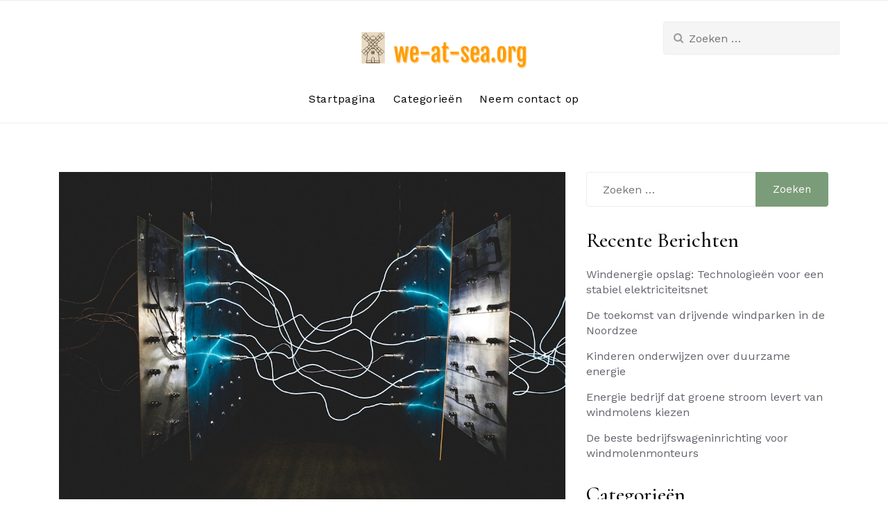

--- FILE ---
content_type: text/html; charset=UTF-8
request_url: https://www.we-at-sea.org/
body_size: 10989
content:
<!doctype html>
<html lang="nl-NL">
<head>
	<meta charset="UTF-8">
	<meta name="viewport" content="width=device-width, initial-scale=1">
	<link rel="profile" href="https://gmpg.org/xfn/11">

	<title>We-at-sea.org &#8211; Wat wil jij weten over windkracht en windenergie?</title>
<meta name='robots' content='max-image-preview:large' />
<link rel='dns-prefetch' href='//fonts.googleapis.com' />
<link rel="alternate" type="application/rss+xml" title="We-at-sea.org &raquo; feed" href="https://www.we-at-sea.org/feed/" />
<link rel="alternate" type="application/rss+xml" title="We-at-sea.org &raquo; reactiesfeed" href="https://www.we-at-sea.org/comments/feed/" />
<script type="text/javascript">
/* <![CDATA[ */
window._wpemojiSettings = {"baseUrl":"https:\/\/s.w.org\/images\/core\/emoji\/15.0.3\/72x72\/","ext":".png","svgUrl":"https:\/\/s.w.org\/images\/core\/emoji\/15.0.3\/svg\/","svgExt":".svg","source":{"concatemoji":"https:\/\/www.we-at-sea.org\/wp-includes\/js\/wp-emoji-release.min.js?ver=6.6.4"}};
/*! This file is auto-generated */
!function(i,n){var o,s,e;function c(e){try{var t={supportTests:e,timestamp:(new Date).valueOf()};sessionStorage.setItem(o,JSON.stringify(t))}catch(e){}}function p(e,t,n){e.clearRect(0,0,e.canvas.width,e.canvas.height),e.fillText(t,0,0);var t=new Uint32Array(e.getImageData(0,0,e.canvas.width,e.canvas.height).data),r=(e.clearRect(0,0,e.canvas.width,e.canvas.height),e.fillText(n,0,0),new Uint32Array(e.getImageData(0,0,e.canvas.width,e.canvas.height).data));return t.every(function(e,t){return e===r[t]})}function u(e,t,n){switch(t){case"flag":return n(e,"\ud83c\udff3\ufe0f\u200d\u26a7\ufe0f","\ud83c\udff3\ufe0f\u200b\u26a7\ufe0f")?!1:!n(e,"\ud83c\uddfa\ud83c\uddf3","\ud83c\uddfa\u200b\ud83c\uddf3")&&!n(e,"\ud83c\udff4\udb40\udc67\udb40\udc62\udb40\udc65\udb40\udc6e\udb40\udc67\udb40\udc7f","\ud83c\udff4\u200b\udb40\udc67\u200b\udb40\udc62\u200b\udb40\udc65\u200b\udb40\udc6e\u200b\udb40\udc67\u200b\udb40\udc7f");case"emoji":return!n(e,"\ud83d\udc26\u200d\u2b1b","\ud83d\udc26\u200b\u2b1b")}return!1}function f(e,t,n){var r="undefined"!=typeof WorkerGlobalScope&&self instanceof WorkerGlobalScope?new OffscreenCanvas(300,150):i.createElement("canvas"),a=r.getContext("2d",{willReadFrequently:!0}),o=(a.textBaseline="top",a.font="600 32px Arial",{});return e.forEach(function(e){o[e]=t(a,e,n)}),o}function t(e){var t=i.createElement("script");t.src=e,t.defer=!0,i.head.appendChild(t)}"undefined"!=typeof Promise&&(o="wpEmojiSettingsSupports",s=["flag","emoji"],n.supports={everything:!0,everythingExceptFlag:!0},e=new Promise(function(e){i.addEventListener("DOMContentLoaded",e,{once:!0})}),new Promise(function(t){var n=function(){try{var e=JSON.parse(sessionStorage.getItem(o));if("object"==typeof e&&"number"==typeof e.timestamp&&(new Date).valueOf()<e.timestamp+604800&&"object"==typeof e.supportTests)return e.supportTests}catch(e){}return null}();if(!n){if("undefined"!=typeof Worker&&"undefined"!=typeof OffscreenCanvas&&"undefined"!=typeof URL&&URL.createObjectURL&&"undefined"!=typeof Blob)try{var e="postMessage("+f.toString()+"("+[JSON.stringify(s),u.toString(),p.toString()].join(",")+"));",r=new Blob([e],{type:"text/javascript"}),a=new Worker(URL.createObjectURL(r),{name:"wpTestEmojiSupports"});return void(a.onmessage=function(e){c(n=e.data),a.terminate(),t(n)})}catch(e){}c(n=f(s,u,p))}t(n)}).then(function(e){for(var t in e)n.supports[t]=e[t],n.supports.everything=n.supports.everything&&n.supports[t],"flag"!==t&&(n.supports.everythingExceptFlag=n.supports.everythingExceptFlag&&n.supports[t]);n.supports.everythingExceptFlag=n.supports.everythingExceptFlag&&!n.supports.flag,n.DOMReady=!1,n.readyCallback=function(){n.DOMReady=!0}}).then(function(){return e}).then(function(){var e;n.supports.everything||(n.readyCallback(),(e=n.source||{}).concatemoji?t(e.concatemoji):e.wpemoji&&e.twemoji&&(t(e.twemoji),t(e.wpemoji)))}))}((window,document),window._wpemojiSettings);
/* ]]> */
</script>
<style id='wp-emoji-styles-inline-css' type='text/css'>

	img.wp-smiley, img.emoji {
		display: inline !important;
		border: none !important;
		box-shadow: none !important;
		height: 1em !important;
		width: 1em !important;
		margin: 0 0.07em !important;
		vertical-align: -0.1em !important;
		background: none !important;
		padding: 0 !important;
	}
</style>
<link rel='stylesheet' id='wp-block-library-css' href='https://www.we-at-sea.org/wp-includes/css/dist/block-library/style.min.css?ver=6.6.4' type='text/css' media='all' />
<style id='classic-theme-styles-inline-css' type='text/css'>
/*! This file is auto-generated */
.wp-block-button__link{color:#fff;background-color:#32373c;border-radius:9999px;box-shadow:none;text-decoration:none;padding:calc(.667em + 2px) calc(1.333em + 2px);font-size:1.125em}.wp-block-file__button{background:#32373c;color:#fff;text-decoration:none}
</style>
<style id='global-styles-inline-css' type='text/css'>
:root{--wp--preset--aspect-ratio--square: 1;--wp--preset--aspect-ratio--4-3: 4/3;--wp--preset--aspect-ratio--3-4: 3/4;--wp--preset--aspect-ratio--3-2: 3/2;--wp--preset--aspect-ratio--2-3: 2/3;--wp--preset--aspect-ratio--16-9: 16/9;--wp--preset--aspect-ratio--9-16: 9/16;--wp--preset--color--black: #000000;--wp--preset--color--cyan-bluish-gray: #abb8c3;--wp--preset--color--white: #ffffff;--wp--preset--color--pale-pink: #f78da7;--wp--preset--color--vivid-red: #cf2e2e;--wp--preset--color--luminous-vivid-orange: #ff6900;--wp--preset--color--luminous-vivid-amber: #fcb900;--wp--preset--color--light-green-cyan: #7bdcb5;--wp--preset--color--vivid-green-cyan: #00d084;--wp--preset--color--pale-cyan-blue: #8ed1fc;--wp--preset--color--vivid-cyan-blue: #0693e3;--wp--preset--color--vivid-purple: #9b51e0;--wp--preset--gradient--vivid-cyan-blue-to-vivid-purple: linear-gradient(135deg,rgba(6,147,227,1) 0%,rgb(155,81,224) 100%);--wp--preset--gradient--light-green-cyan-to-vivid-green-cyan: linear-gradient(135deg,rgb(122,220,180) 0%,rgb(0,208,130) 100%);--wp--preset--gradient--luminous-vivid-amber-to-luminous-vivid-orange: linear-gradient(135deg,rgba(252,185,0,1) 0%,rgba(255,105,0,1) 100%);--wp--preset--gradient--luminous-vivid-orange-to-vivid-red: linear-gradient(135deg,rgba(255,105,0,1) 0%,rgb(207,46,46) 100%);--wp--preset--gradient--very-light-gray-to-cyan-bluish-gray: linear-gradient(135deg,rgb(238,238,238) 0%,rgb(169,184,195) 100%);--wp--preset--gradient--cool-to-warm-spectrum: linear-gradient(135deg,rgb(74,234,220) 0%,rgb(151,120,209) 20%,rgb(207,42,186) 40%,rgb(238,44,130) 60%,rgb(251,105,98) 80%,rgb(254,248,76) 100%);--wp--preset--gradient--blush-light-purple: linear-gradient(135deg,rgb(255,206,236) 0%,rgb(152,150,240) 100%);--wp--preset--gradient--blush-bordeaux: linear-gradient(135deg,rgb(254,205,165) 0%,rgb(254,45,45) 50%,rgb(107,0,62) 100%);--wp--preset--gradient--luminous-dusk: linear-gradient(135deg,rgb(255,203,112) 0%,rgb(199,81,192) 50%,rgb(65,88,208) 100%);--wp--preset--gradient--pale-ocean: linear-gradient(135deg,rgb(255,245,203) 0%,rgb(182,227,212) 50%,rgb(51,167,181) 100%);--wp--preset--gradient--electric-grass: linear-gradient(135deg,rgb(202,248,128) 0%,rgb(113,206,126) 100%);--wp--preset--gradient--midnight: linear-gradient(135deg,rgb(2,3,129) 0%,rgb(40,116,252) 100%);--wp--preset--font-size--small: 13px;--wp--preset--font-size--medium: 20px;--wp--preset--font-size--large: 36px;--wp--preset--font-size--x-large: 42px;--wp--preset--spacing--20: 0.44rem;--wp--preset--spacing--30: 0.67rem;--wp--preset--spacing--40: 1rem;--wp--preset--spacing--50: 1.5rem;--wp--preset--spacing--60: 2.25rem;--wp--preset--spacing--70: 3.38rem;--wp--preset--spacing--80: 5.06rem;--wp--preset--shadow--natural: 6px 6px 9px rgba(0, 0, 0, 0.2);--wp--preset--shadow--deep: 12px 12px 50px rgba(0, 0, 0, 0.4);--wp--preset--shadow--sharp: 6px 6px 0px rgba(0, 0, 0, 0.2);--wp--preset--shadow--outlined: 6px 6px 0px -3px rgba(255, 255, 255, 1), 6px 6px rgba(0, 0, 0, 1);--wp--preset--shadow--crisp: 6px 6px 0px rgba(0, 0, 0, 1);}:where(.is-layout-flex){gap: 0.5em;}:where(.is-layout-grid){gap: 0.5em;}body .is-layout-flex{display: flex;}.is-layout-flex{flex-wrap: wrap;align-items: center;}.is-layout-flex > :is(*, div){margin: 0;}body .is-layout-grid{display: grid;}.is-layout-grid > :is(*, div){margin: 0;}:where(.wp-block-columns.is-layout-flex){gap: 2em;}:where(.wp-block-columns.is-layout-grid){gap: 2em;}:where(.wp-block-post-template.is-layout-flex){gap: 1.25em;}:where(.wp-block-post-template.is-layout-grid){gap: 1.25em;}.has-black-color{color: var(--wp--preset--color--black) !important;}.has-cyan-bluish-gray-color{color: var(--wp--preset--color--cyan-bluish-gray) !important;}.has-white-color{color: var(--wp--preset--color--white) !important;}.has-pale-pink-color{color: var(--wp--preset--color--pale-pink) !important;}.has-vivid-red-color{color: var(--wp--preset--color--vivid-red) !important;}.has-luminous-vivid-orange-color{color: var(--wp--preset--color--luminous-vivid-orange) !important;}.has-luminous-vivid-amber-color{color: var(--wp--preset--color--luminous-vivid-amber) !important;}.has-light-green-cyan-color{color: var(--wp--preset--color--light-green-cyan) !important;}.has-vivid-green-cyan-color{color: var(--wp--preset--color--vivid-green-cyan) !important;}.has-pale-cyan-blue-color{color: var(--wp--preset--color--pale-cyan-blue) !important;}.has-vivid-cyan-blue-color{color: var(--wp--preset--color--vivid-cyan-blue) !important;}.has-vivid-purple-color{color: var(--wp--preset--color--vivid-purple) !important;}.has-black-background-color{background-color: var(--wp--preset--color--black) !important;}.has-cyan-bluish-gray-background-color{background-color: var(--wp--preset--color--cyan-bluish-gray) !important;}.has-white-background-color{background-color: var(--wp--preset--color--white) !important;}.has-pale-pink-background-color{background-color: var(--wp--preset--color--pale-pink) !important;}.has-vivid-red-background-color{background-color: var(--wp--preset--color--vivid-red) !important;}.has-luminous-vivid-orange-background-color{background-color: var(--wp--preset--color--luminous-vivid-orange) !important;}.has-luminous-vivid-amber-background-color{background-color: var(--wp--preset--color--luminous-vivid-amber) !important;}.has-light-green-cyan-background-color{background-color: var(--wp--preset--color--light-green-cyan) !important;}.has-vivid-green-cyan-background-color{background-color: var(--wp--preset--color--vivid-green-cyan) !important;}.has-pale-cyan-blue-background-color{background-color: var(--wp--preset--color--pale-cyan-blue) !important;}.has-vivid-cyan-blue-background-color{background-color: var(--wp--preset--color--vivid-cyan-blue) !important;}.has-vivid-purple-background-color{background-color: var(--wp--preset--color--vivid-purple) !important;}.has-black-border-color{border-color: var(--wp--preset--color--black) !important;}.has-cyan-bluish-gray-border-color{border-color: var(--wp--preset--color--cyan-bluish-gray) !important;}.has-white-border-color{border-color: var(--wp--preset--color--white) !important;}.has-pale-pink-border-color{border-color: var(--wp--preset--color--pale-pink) !important;}.has-vivid-red-border-color{border-color: var(--wp--preset--color--vivid-red) !important;}.has-luminous-vivid-orange-border-color{border-color: var(--wp--preset--color--luminous-vivid-orange) !important;}.has-luminous-vivid-amber-border-color{border-color: var(--wp--preset--color--luminous-vivid-amber) !important;}.has-light-green-cyan-border-color{border-color: var(--wp--preset--color--light-green-cyan) !important;}.has-vivid-green-cyan-border-color{border-color: var(--wp--preset--color--vivid-green-cyan) !important;}.has-pale-cyan-blue-border-color{border-color: var(--wp--preset--color--pale-cyan-blue) !important;}.has-vivid-cyan-blue-border-color{border-color: var(--wp--preset--color--vivid-cyan-blue) !important;}.has-vivid-purple-border-color{border-color: var(--wp--preset--color--vivid-purple) !important;}.has-vivid-cyan-blue-to-vivid-purple-gradient-background{background: var(--wp--preset--gradient--vivid-cyan-blue-to-vivid-purple) !important;}.has-light-green-cyan-to-vivid-green-cyan-gradient-background{background: var(--wp--preset--gradient--light-green-cyan-to-vivid-green-cyan) !important;}.has-luminous-vivid-amber-to-luminous-vivid-orange-gradient-background{background: var(--wp--preset--gradient--luminous-vivid-amber-to-luminous-vivid-orange) !important;}.has-luminous-vivid-orange-to-vivid-red-gradient-background{background: var(--wp--preset--gradient--luminous-vivid-orange-to-vivid-red) !important;}.has-very-light-gray-to-cyan-bluish-gray-gradient-background{background: var(--wp--preset--gradient--very-light-gray-to-cyan-bluish-gray) !important;}.has-cool-to-warm-spectrum-gradient-background{background: var(--wp--preset--gradient--cool-to-warm-spectrum) !important;}.has-blush-light-purple-gradient-background{background: var(--wp--preset--gradient--blush-light-purple) !important;}.has-blush-bordeaux-gradient-background{background: var(--wp--preset--gradient--blush-bordeaux) !important;}.has-luminous-dusk-gradient-background{background: var(--wp--preset--gradient--luminous-dusk) !important;}.has-pale-ocean-gradient-background{background: var(--wp--preset--gradient--pale-ocean) !important;}.has-electric-grass-gradient-background{background: var(--wp--preset--gradient--electric-grass) !important;}.has-midnight-gradient-background{background: var(--wp--preset--gradient--midnight) !important;}.has-small-font-size{font-size: var(--wp--preset--font-size--small) !important;}.has-medium-font-size{font-size: var(--wp--preset--font-size--medium) !important;}.has-large-font-size{font-size: var(--wp--preset--font-size--large) !important;}.has-x-large-font-size{font-size: var(--wp--preset--font-size--x-large) !important;}
:where(.wp-block-post-template.is-layout-flex){gap: 1.25em;}:where(.wp-block-post-template.is-layout-grid){gap: 1.25em;}
:where(.wp-block-columns.is-layout-flex){gap: 2em;}:where(.wp-block-columns.is-layout-grid){gap: 2em;}
:root :where(.wp-block-pullquote){font-size: 1.5em;line-height: 1.6;}
</style>
<link rel='stylesheet' id='contact-form-7-css' href='https://www.we-at-sea.org/wp-content/plugins/contact-form-7/includes/css/styles.css?ver=5.1.6' type='text/css' media='all' />
<link rel='stylesheet' id='maicha-blog-style-css' href='https://www.we-at-sea.org/wp-content/themes/maicha-blog/style.css?ver=6.6.4' type='text/css' media='all' />
<link rel='stylesheet' id='maicha-blog-fonts-css' href='//fonts.googleapis.com/css?family=Cormorant%3A500%2C600%7CWork+Sans' type='text/css' media='all' />
<link rel='stylesheet' id='bootstrap-css-css' href='https://www.we-at-sea.org/wp-content/themes/maicha-blog/assets/css/bootstrap.min.css?ver=1.0' type='text/css' media='all' />
<link rel='stylesheet' id='font-awesome-css-css' href='https://www.we-at-sea.org/wp-content/themes/maicha-blog/assets/css/font-awesome.css?ver=1.0' type='text/css' media='all' />
<link rel='stylesheet' id='slick-css-css' href='https://www.we-at-sea.org/wp-content/themes/maicha-blog/assets/css/slick.css?ver=1.0' type='text/css' media='all' />
<link rel='stylesheet' id='base-css-css' href='https://www.we-at-sea.org/wp-content/themes/maicha-blog/assets/css/base.css?ver=1.0' type='text/css' media='all' />
<link rel='stylesheet' id='maicha-blog-custom-style-css' href='https://www.we-at-sea.org/wp-content/themes/maicha-blog/assets/css/maicha.css?ver=1.0' type='text/css' media='all' />
<style id='maicha-blog-custom-style-inline-css' type='text/css'>
.top-header:before{background: ;}
        
</style>
<link rel='stylesheet' id='maicha-blog-media-queries-css' href='https://www.we-at-sea.org/wp-content/themes/maicha-blog/assets/css/media-queries.css?ver=1.0' type='text/css' media='all' />
<script type="text/javascript" src="https://www.we-at-sea.org/wp-includes/js/jquery/jquery.min.js?ver=3.7.1" id="jquery-core-js"></script>
<script type="text/javascript" src="https://www.we-at-sea.org/wp-includes/js/jquery/jquery-migrate.min.js?ver=3.4.1" id="jquery-migrate-js"></script>
<link rel="https://api.w.org/" href="https://www.we-at-sea.org/wp-json/" /><link rel="EditURI" type="application/rsd+xml" title="RSD" href="https://www.we-at-sea.org/xmlrpc.php?rsd" />
<meta name="generator" content="WordPress 6.6.4" />
		<style type="text/css">
					.site-title,
			.site-description {
				position: absolute;
				clip: rect(1px, 1px, 1px, 1px);
			}
				</style>
		<link rel="icon" href="https://www.we-at-sea.org/wp-content/uploads/sites/739/2020/12/cropped-logo-32x32.png" sizes="32x32" />
<link rel="icon" href="https://www.we-at-sea.org/wp-content/uploads/sites/739/2020/12/cropped-logo-192x192.png" sizes="192x192" />
<link rel="apple-touch-icon" href="https://www.we-at-sea.org/wp-content/uploads/sites/739/2020/12/cropped-logo-180x180.png" />
<meta name="msapplication-TileImage" content="https://www.we-at-sea.org/wp-content/uploads/sites/739/2020/12/cropped-logo-270x270.png" />
		<style type="text/css" id="wp-custom-css">
			.comments-area, .post-like-count {
        display: none;
}
.entry-content a {
        color: red;
        text-decoration: underline !important;
}
.bot-footer p {
        font-size: 0px;
}
.bot-footer p:after {
        content: 'Copyright - we-at-sea.org';
        font-size: 14px;
}
.wpcf7-form input, .wpcf7-form textarea, .wpcf7-form label {
        width: 100% !important;
}
.wpcf7-submit {
        padding: 10px !important;
        color: white !important;
        background-color: #7b9c79 !important;
        border-color: #7b9c79 !important;
        font-size: 18px !important;
}		</style>
		</head>

<body data-rsssl=1 class="home blog wp-custom-logo hfeed elementor-default elementor-kit-75">
<a class="skip-link screen-reader-text" href="#content">Skip to content</a>

<header class="site-header headers-extended" role="banner">
    <!-- Start of Naviation -->
    <div class="nav-wrapper">
            <nav id="primary-nav" class="navbar navbar-default">
                    <!-- Brand and toggle get grouped for better mobile display -->
                <div class="mobile-top-header" style=" padding-top: ;padding-bottom: " >
                <div class="container">
                    <div class="row">
                        <div class="header-logo">
                            <a href="https://www.we-at-sea.org/" class="custom-logo-link" rel="home" aria-current="page"><img width="300" height="78" src="https://www.we-at-sea.org/wp-content/uploads/sites/739/2020/12/logo.png" class="custom-logo" alt="We-at-sea.org" decoding="async" /></a>                        </div>
                        <div class="navbar-col header-icon">
                            <ul class="nav navbar-nav navbar-left">
                            <div class="top-social-icons">

                                    <ul class="social-icons">
                                                                                <li>
                                            <div class="navbar-header">
                                                <button type="button" class="navbar-toggle collapsed" data-toggle="collapse"
                                                        data-target="#navbar-collapse" aria-expanded="false">
                                                    <span class="sr-only">Toggle navigation</span>
                                                    <span class="icon-bar"></span>
                                                    <span class="icon-bar"></span>
                                                    <span class="icon-bar"></span>
                                                </button>
                                            </div>
                                        </li>
                                    </ul>



                            </div>
                            </ul>
                        </div>
                        </div>
                    </div>
                </div>


                <div class="top-header mobile-hide" style=" padding-top: ;padding-bottom: " >
                    <div class="container">
                        <div class="row">

                            <div class="navbar-col header-icon mobile-hide">
                                <ul class="nav navbar-nav navbar-left">
                                <div class="top-social-icons">

                                    

                                </div>
                                </ul>
                            </div>

                            <div class="header-logo">
                                <a href="https://www.we-at-sea.org/" class="custom-logo-link" rel="home" aria-current="page"><img width="300" height="78" src="https://www.we-at-sea.org/wp-content/uploads/sites/739/2020/12/logo.png" class="custom-logo" alt="We-at-sea.org" decoding="async" /></a>                            </div>

                            <div class="header-search-bar mobile-hide">
                            <form role="search" method="get" class="search-form" action="https://www.we-at-sea.org/">
				<label>
					<span class="screen-reader-text">Zoeken naar:</span>
					<input type="search" class="search-field" placeholder="Zoeken &hellip;" value="" name="s" />
				</label>
				<input type="submit" class="search-submit" value="Zoeken" />
			</form>                            </div>

                        </div>
                    </div>
                </div>


                <!-- Collect the nav links, forms, and other content for toggling -->
                <div class="container">
                    <div class="row">
                        <div class="collapse navbar-collapse" id="navbar-collapse">

                                                     <ul id="menu-main" class="nav navbar-nav navbar-center"><li itemscope="itemscope" itemtype="https://www.schema.org/SiteNavigationElement" id="menu-item-43" class="menu-item menu-item-type-custom menu-item-object-custom menu-item-43 nav-item"><a title="Startpagina" href="https://we-at-sea.org/" class="nav-link">Startpagina</a></li>
<li itemscope="itemscope" itemtype="https://www.schema.org/SiteNavigationElement" id="menu-item-45" class="menu-item menu-item-type-custom menu-item-object-custom menu-item-has-children dropdown menu-item-45 nav-item"><a title="Categorieën" href="#" class="nav-link">Categorieën</a>
<ul role="menu" class=" dropdown-menu">
	<li itemscope="itemscope" itemtype="https://www.schema.org/SiteNavigationElement" id="menu-item-46" class="menu-item menu-item-type-taxonomy menu-item-object-category menu-item-46 nav-item"><a title="De Wind" href="https://www.we-at-sea.org/category/de-wind/" class="dropdown-item">De Wind</a></li>
	<li itemscope="itemscope" itemtype="https://www.schema.org/SiteNavigationElement" id="menu-item-47" class="menu-item menu-item-type-taxonomy menu-item-object-category menu-item-47 nav-item"><a title="Windmolens en windturbines" href="https://www.we-at-sea.org/category/windmolens-en-windturbines/" class="dropdown-item">Windmolens en windturbines</a></li>
</ul>
</li>
<li itemscope="itemscope" itemtype="https://www.schema.org/SiteNavigationElement" id="menu-item-44" class="menu-item menu-item-type-post_type menu-item-object-page menu-item-44 nav-item"><a title="Neem contact op" href="https://www.we-at-sea.org/neem-contact-op/" class="nav-link">Neem contact op</a></li>
</ul>                                                    </div><!-- End navbar-collapse -->
                    </div>
                </div>
            </nav>
            </div>

    <!-- End of Navigation -->
</header>
<!-- End of site header -->

    <div id="content" class="section-content section">
        <div class="container">
            <div class="row">
                <div class="col-md-8">

                    <div id="primary" class="content-area">
                        <main id="main" class="site-main">

                            
<article id="post-89" class="post-89 post type-post status-publish format-standard has-post-thumbnail hentry category-windmolens-en-windturbines">
    <img width="1092" height="728" src="https://www.we-at-sea.org/wp-content/uploads/sites/739/2025/04/resized_wind_energy_storage_ImcUkZ72oUs_3.jpg" class="attachment-post-thumbnail size-post-thumbnail wp-post-image" alt="" decoding="async" fetchpriority="high" />    <div class="post-bg">
        <header class="entry-header">
            <h2 class="entry-title"><a href="https://www.we-at-sea.org/windenergie-opslag-technologieen-voor-een-stabiel-elektriciteitsnet/" rel="bookmark">Windenergie opslag: Technologieën voor een stabiel elektriciteitsnet</a></h2>                <div class="entry-meta">
                    <div class="metabar-wrap">
                    <span class="byline"><i class="fa fa-user" aria-hidden="true"></i>
                        <span class="author vcard">
                            <a href="https://www.we-at-sea.org/author/admin/">sophie</a>
                        </span>
                    </span>
                        <span class="article-full-date">
                        <i class="fa fa-calendar" aria-hidden="true"></i>
                        <a href="https://www.we-at-sea.org/2025/04?day=08">8th april 2025</a>
                    </span>
                        <span class="post-like-count">
                        <i class="fa fa-comments" aria-hidden="true"></i>
                        <a href="https://www.we-at-sea.org/windenergie-opslag-technologieen-voor-een-stabiel-elektriciteitsnet/#respond">
                            0 Comments
                        </a>
                    </span>
                    </div>
                </div><!-- .entry-meta -->
                        </header><!-- .entry-header -->

        <div class="entry-content">
            Windenergie is een onmisbare krachtbron in onze transitie naar een duurzame toekomst. Ik zie het zelf als een van de meest veelbelovende manieren om onze afhankelijkheid van fossiele brandstoffen te verminderen. Maar de wind waait niet altijd even hard, en dat brengt een uitdaging met zich mee: hoe zorgen we voor een constante stroomvoorziening als de bron variabel is? Het antwoord ligt in...        </div><!-- .entry-content -->


        <footer class="entry-footer">
            <span class="cat-links">Posted in <a href="https://www.we-at-sea.org/category/windmolens-en-windturbines/" rel="category tag">Windmolens en windturbines</a></span><span class="comments-link"><a href="https://www.we-at-sea.org/windenergie-opslag-technologieen-voor-een-stabiel-elektriciteitsnet/#respond">Leave a Comment<span class="screen-reader-text"> on Windenergie opslag: Technologieën voor een stabiel elektriciteitsnet</span></a></span>        </footer><!-- .entry-footer -->
    </div>
</article><!-- #post-89 -->

<article id="post-86" class="post-86 post type-post status-publish format-standard has-post-thumbnail hentry category-windmolens-en-windturbines">
    <img width="1092" height="819" src="https://www.we-at-sea.org/wp-content/uploads/sites/739/2025/03/resized_floating_wind_farm_GHOiyov2TSQ_1.jpg" class="attachment-post-thumbnail size-post-thumbnail wp-post-image" alt="" decoding="async" />    <div class="post-bg">
        <header class="entry-header">
            <h2 class="entry-title"><a href="https://www.we-at-sea.org/de-toekomst-van-drijvende-windparken-in-de-noordzee/" rel="bookmark">De toekomst van drijvende windparken in de Noordzee</a></h2>                <div class="entry-meta">
                    <div class="metabar-wrap">
                    <span class="byline"><i class="fa fa-user" aria-hidden="true"></i>
                        <span class="author vcard">
                            <a href="https://www.we-at-sea.org/author/admin/">sophie</a>
                        </span>
                    </span>
                        <span class="article-full-date">
                        <i class="fa fa-calendar" aria-hidden="true"></i>
                        <a href="https://www.we-at-sea.org/2025/03?day=29">29th maart 2025</a>
                    </span>
                        <span class="post-like-count">
                        <i class="fa fa-comments" aria-hidden="true"></i>
                        <a href="https://www.we-at-sea.org/de-toekomst-van-drijvende-windparken-in-de-noordzee/#respond">
                            0 Comments
                        </a>
                    </span>
                    </div>
                </div><!-- .entry-meta -->
                        </header><!-- .entry-header -->

        <div class="entry-content">
            De Noordzee, onze eigen achtertuin vol energie, staat aan de vooravond van een ware revolutie. Waar windmolens op zee lange tijd verankerd waren aan de bodem, opent een nieuwe technologie deuren naar onbegrensde mogelijkheden: drijvende windparken. Ik neem je graag mee in de fascinerende wereld van deze drijvende reuzen en hun cruciale rol in de toekomst van duurzame energie. Het is een...        </div><!-- .entry-content -->


        <footer class="entry-footer">
            <span class="cat-links">Posted in <a href="https://www.we-at-sea.org/category/windmolens-en-windturbines/" rel="category tag">Windmolens en windturbines</a></span><span class="comments-link"><a href="https://www.we-at-sea.org/de-toekomst-van-drijvende-windparken-in-de-noordzee/#respond">Leave a Comment<span class="screen-reader-text"> on De toekomst van drijvende windparken in de Noordzee</span></a></span>        </footer><!-- .entry-footer -->
    </div>
</article><!-- #post-86 -->

<article id="post-83" class="post-83 post type-post status-publish format-standard has-post-thumbnail hentry category-windmolens-en-windturbines">
    <img width="1000" height="666" src="https://www.we-at-sea.org/wp-content/uploads/sites/739/2025/02/daHpfPeK0ZKC.jpg" class="attachment-post-thumbnail size-post-thumbnail wp-post-image" alt="" decoding="async" />    <div class="post-bg">
        <header class="entry-header">
            <h2 class="entry-title"><a href="https://www.we-at-sea.org/kinderen-onderwijzen-over-duurzame-energie/" rel="bookmark">Kinderen onderwijzen over duurzame energie</a></h2>                <div class="entry-meta">
                    <div class="metabar-wrap">
                    <span class="byline"><i class="fa fa-user" aria-hidden="true"></i>
                        <span class="author vcard">
                            <a href="https://www.we-at-sea.org/author/isa/">isa</a>
                        </span>
                    </span>
                        <span class="article-full-date">
                        <i class="fa fa-calendar" aria-hidden="true"></i>
                        <a href="https://www.we-at-sea.org/2025/03?day=23">23rd maart 2025</a>
                    </span>
                        <span class="post-like-count">
                        <i class="fa fa-comments" aria-hidden="true"></i>
                        <a href="https://www.we-at-sea.org/kinderen-onderwijzen-over-duurzame-energie/#respond">
                            0 Comments
                        </a>
                    </span>
                    </div>
                </div><!-- .entry-meta -->
                        </header><!-- .entry-header -->

        <div class="entry-content">
            De jeugd is de toekomst en daarom is het wenselijk om kinderen van jongs af aan kennis te laten maken met duurzame energie. Op veel scholen wordt er aandacht besteed aan windenergie en de werking van windmolens. Ouders kunnen echter ook een belangrijke bijdrage leveren aan dit leerproces. Leerzame uitjes met kinderen Kinderen leren sneller wanneer het leuk is. Daarom is het een goed idee om er...        </div><!-- .entry-content -->


        <footer class="entry-footer">
            <span class="cat-links">Posted in <a href="https://www.we-at-sea.org/category/windmolens-en-windturbines/" rel="category tag">Windmolens en windturbines</a></span><span class="comments-link"><a href="https://www.we-at-sea.org/kinderen-onderwijzen-over-duurzame-energie/#respond">Leave a Comment<span class="screen-reader-text"> on Kinderen onderwijzen over duurzame energie</span></a></span>        </footer><!-- .entry-footer -->
    </div>
</article><!-- #post-83 -->

<article id="post-78" class="post-78 post type-post status-publish format-standard has-post-thumbnail hentry category-windmolens-en-windturbines">
    <img width="500" height="333" src="https://www.we-at-sea.org/wp-content/uploads/sites/739/2022/09/fB6sj2e8URa5.jpg" class="attachment-post-thumbnail size-post-thumbnail wp-post-image" alt="" decoding="async" loading="lazy" srcset="https://www.we-at-sea.org/wp-content/uploads/sites/739/2022/09/fB6sj2e8URa5.jpg 500w, https://www.we-at-sea.org/wp-content/uploads/sites/739/2022/09/fB6sj2e8URa5-300x200.jpg 300w" sizes="(max-width: 500px) 100vw, 500px" />    <div class="post-bg">
        <header class="entry-header">
            <h2 class="entry-title"><a href="https://www.we-at-sea.org/energie-bedrijf-dat-groene-stroom-levert-van-windmolens-kiezen/" rel="bookmark">Energie bedrijf dat groene stroom levert van windmolens kiezen</a></h2>                <div class="entry-meta">
                    <div class="metabar-wrap">
                    <span class="byline"><i class="fa fa-user" aria-hidden="true"></i>
                        <span class="author vcard">
                            <a href="https://www.we-at-sea.org/author/isa/">isa</a>
                        </span>
                    </span>
                        <span class="article-full-date">
                        <i class="fa fa-calendar" aria-hidden="true"></i>
                        <a href="https://www.we-at-sea.org/2022/10?day=12">12th oktober 2022</a>
                    </span>
                        <span class="post-like-count">
                        <i class="fa fa-comments" aria-hidden="true"></i>
                        <a href="https://www.we-at-sea.org/energie-bedrijf-dat-groene-stroom-levert-van-windmolens-kiezen/#comments">
                            829 Comments
                        </a>
                    </span>
                    </div>
                </div><!-- .entry-meta -->
                        </header><!-- .entry-header -->

        <div class="entry-content">
            In Nederland wordt er veel aandacht besteed aan groene stroom en aangezien het vaak waait zijn windmolens een voor de hand liggende bron hiervoor. Er zijn er tegenwoordig zo'n 35 energieleveranciers in Nederland. Als particulier zijn er een aantal punten waar je op letten bij de keuze voor een gedegen energieleverancier. Focus op groene stroom Een bedrijf dat de focus op groene stroom legt, is...        </div><!-- .entry-content -->


        <footer class="entry-footer">
            <span class="cat-links">Posted in <a href="https://www.we-at-sea.org/category/windmolens-en-windturbines/" rel="category tag">Windmolens en windturbines</a></span><span class="comments-link"><a href="https://www.we-at-sea.org/energie-bedrijf-dat-groene-stroom-levert-van-windmolens-kiezen/#comments">829 reacties<span class="screen-reader-text"> op Energie bedrijf dat groene stroom levert van windmolens kiezen</span></a></span>        </footer><!-- .entry-footer -->
    </div>
</article><!-- #post-78 -->

<article id="post-74" class="post-74 post type-post status-publish format-standard has-post-thumbnail hentry category-windmolens-en-windturbines">
    <img width="500" height="776" src="https://www.we-at-sea.org/wp-content/uploads/sites/739/2022/03/b99AuQbTJyUN.jpg" class="attachment-post-thumbnail size-post-thumbnail wp-post-image" alt="" decoding="async" loading="lazy" srcset="https://www.we-at-sea.org/wp-content/uploads/sites/739/2022/03/b99AuQbTJyUN.jpg 500w, https://www.we-at-sea.org/wp-content/uploads/sites/739/2022/03/b99AuQbTJyUN-193x300.jpg 193w" sizes="(max-width: 500px) 100vw, 500px" />    <div class="post-bg">
        <header class="entry-header">
            <h2 class="entry-title"><a href="https://www.we-at-sea.org/de-beste-bedrijfswageninrichting-voor-windmolenmonteurs/" rel="bookmark">De beste bedrijfswageninrichting voor windmolenmonteurs</a></h2>                <div class="entry-meta">
                    <div class="metabar-wrap">
                    <span class="byline"><i class="fa fa-user" aria-hidden="true"></i>
                        <span class="author vcard">
                            <a href="https://www.we-at-sea.org/author/isa/">isa</a>
                        </span>
                    </span>
                        <span class="article-full-date">
                        <i class="fa fa-calendar" aria-hidden="true"></i>
                        <a href="https://www.we-at-sea.org/2022/03?day=04">4th maart 2022</a>
                    </span>
                        <span class="post-like-count">
                        <i class="fa fa-comments" aria-hidden="true"></i>
                        <a href="https://www.we-at-sea.org/de-beste-bedrijfswageninrichting-voor-windmolenmonteurs/#comments">
                            1.022 Comments
                        </a>
                    </span>
                    </div>
                </div><!-- .entry-meta -->
                        </header><!-- .entry-header -->

        <div class="entry-content">
            Een windmolen is een gigantisch en ingewikkeld bouwwerk, waarbij enorme mechanische krachten en elektrische spanning komen kijken. De windmolenmonteur die deze geavanceerde groene krachtcentrale moet onderhouden is een goedbetaalde specialist. Omdat windturbines meestal ver weg van de bewoonde wereld staan, is een efficiënte bedrijfswageninrichting een must voor de windmolenmonteur. Met de...        </div><!-- .entry-content -->


        <footer class="entry-footer">
            <span class="cat-links">Posted in <a href="https://www.we-at-sea.org/category/windmolens-en-windturbines/" rel="category tag">Windmolens en windturbines</a></span><span class="comments-link"><a href="https://www.we-at-sea.org/de-beste-bedrijfswageninrichting-voor-windmolenmonteurs/#comments">1.022 reacties<span class="screen-reader-text"> op De beste bedrijfswageninrichting voor windmolenmonteurs</span></a></span>        </footer><!-- .entry-footer -->
    </div>
</article><!-- #post-74 -->

<article id="post-71" class="post-71 post type-post status-publish format-standard has-post-thumbnail hentry category-windmolens-en-windturbines">
    <img width="500" height="375" src="https://www.we-at-sea.org/wp-content/uploads/sites/739/2021/02/b9tf8IfRPxY8.jpg" class="attachment-post-thumbnail size-post-thumbnail wp-post-image" alt="" decoding="async" loading="lazy" srcset="https://www.we-at-sea.org/wp-content/uploads/sites/739/2021/02/b9tf8IfRPxY8.jpg 500w, https://www.we-at-sea.org/wp-content/uploads/sites/739/2021/02/b9tf8IfRPxY8-300x225.jpg 300w" sizes="(max-width: 500px) 100vw, 500px" />    <div class="post-bg">
        <header class="entry-header">
            <h2 class="entry-title"><a href="https://www.we-at-sea.org/de-praktisch-ingerichte-bedrijfswagens-van-windturbinemonteurs/" rel="bookmark">De praktisch ingerichte bedrijfswagens van windturbinemonteurs</a></h2>                <div class="entry-meta">
                    <div class="metabar-wrap">
                    <span class="byline"><i class="fa fa-user" aria-hidden="true"></i>
                        <span class="author vcard">
                            <a href="https://www.we-at-sea.org/author/isa/">isa</a>
                        </span>
                    </span>
                        <span class="article-full-date">
                        <i class="fa fa-calendar" aria-hidden="true"></i>
                        <a href="https://www.we-at-sea.org/2021/02?day=02">2nd februari 2021</a>
                    </span>
                        <span class="post-like-count">
                        <i class="fa fa-comments" aria-hidden="true"></i>
                        <a href="https://www.we-at-sea.org/de-praktisch-ingerichte-bedrijfswagens-van-windturbinemonteurs/#comments">
                            10 Comments
                        </a>
                    </span>
                    </div>
                </div><!-- .entry-meta -->
                        </header><!-- .entry-header -->

        <div class="entry-content">
            In het kader van duurzame ontwikkelingen zijn vele landen - wereldwijd - de afgelopen decennia fors gaan investeren in windturbines, die 'groene' stroom opwekken. Er wordt gezegd dat windenergie noodzakelijk is om de uitstoot van koolstofdioxide tegen te gaan. Maar ook nucleaire energie is een vorm van schone energie: van CO2-uitstoot is namelijk geen sprake. Kerncentrales hebben echter een...        </div><!-- .entry-content -->


        <footer class="entry-footer">
            <span class="cat-links">Posted in <a href="https://www.we-at-sea.org/category/windmolens-en-windturbines/" rel="category tag">Windmolens en windturbines</a></span><span class="comments-link"><a href="https://www.we-at-sea.org/de-praktisch-ingerichte-bedrijfswagens-van-windturbinemonteurs/#comments">10 reacties<span class="screen-reader-text"> op De praktisch ingerichte bedrijfswagens van windturbinemonteurs</span></a></span>        </footer><!-- .entry-footer -->
    </div>
</article><!-- #post-71 -->

<article id="post-67" class="post-67 post type-post status-publish format-standard has-post-thumbnail hentry category-windmolens-en-windturbines">
    <img width="500" height="750" src="https://www.we-at-sea.org/wp-content/uploads/sites/739/2021/02/dYmgRfeZbVrD.jpg" class="attachment-post-thumbnail size-post-thumbnail wp-post-image" alt="" decoding="async" loading="lazy" srcset="https://www.we-at-sea.org/wp-content/uploads/sites/739/2021/02/dYmgRfeZbVrD.jpg 500w, https://www.we-at-sea.org/wp-content/uploads/sites/739/2021/02/dYmgRfeZbVrD-200x300.jpg 200w" sizes="(max-width: 500px) 100vw, 500px" />    <div class="post-bg">
        <header class="entry-header">
            <h2 class="entry-title"><a href="https://www.we-at-sea.org/feestelijke-opening-van-het-windpark-wieringermeer-alle-medewerkers-verrast-met-taart-gebak/" rel="bookmark">Feestelijke opening van het Windpark Wieringermeer: alle medewerkers verrast met taart &#038; gebak</a></h2>                <div class="entry-meta">
                    <div class="metabar-wrap">
                    <span class="byline"><i class="fa fa-user" aria-hidden="true"></i>
                        <span class="author vcard">
                            <a href="https://www.we-at-sea.org/author/isa/">isa</a>
                        </span>
                    </span>
                        <span class="article-full-date">
                        <i class="fa fa-calendar" aria-hidden="true"></i>
                        <a href="https://www.we-at-sea.org/2021/01?day=21">21st januari 2021</a>
                    </span>
                        <span class="post-like-count">
                        <i class="fa fa-comments" aria-hidden="true"></i>
                        <a href="https://www.we-at-sea.org/feestelijke-opening-van-het-windpark-wieringermeer-alle-medewerkers-verrast-met-taart-gebak/#comments">
                            38 Comments
                        </a>
                    </span>
                    </div>
                </div><!-- .entry-meta -->
                        </header><!-- .entry-header -->

        <div class="entry-content">
            Het zal niemand ontgaan zijn dat het nieuwe windmolenpark in de kop van Noord-Holland sinds kort op volle toeren draait. Op 30 september jl. werd het Windpark Wieringermeer officieel geopend. Van een feestelijke opening op locatie was echter geen sprake vanwege de van kracht zijnde overheidsmaatregelen met betrekking tot corona. Gelukkig zijn er ook andere manieren om een windturbinepark...        </div><!-- .entry-content -->


        <footer class="entry-footer">
            <span class="cat-links">Posted in <a href="https://www.we-at-sea.org/category/windmolens-en-windturbines/" rel="category tag">Windmolens en windturbines</a></span><span class="comments-link"><a href="https://www.we-at-sea.org/feestelijke-opening-van-het-windpark-wieringermeer-alle-medewerkers-verrast-met-taart-gebak/#comments">38 reacties<span class="screen-reader-text"> op Feestelijke opening van het Windpark Wieringermeer: alle medewerkers verrast met taart &#038; gebak</span></a></span>        </footer><!-- .entry-footer -->
    </div>
</article><!-- #post-67 -->

<article id="post-64" class="post-64 post type-post status-publish format-standard has-post-thumbnail hentry category-windmolens-en-windturbines">
    <img width="500" height="375" src="https://www.we-at-sea.org/wp-content/uploads/sites/739/2020/12/eFuCYnfmAtcg.jpg" class="attachment-post-thumbnail size-post-thumbnail wp-post-image" alt="" decoding="async" loading="lazy" srcset="https://www.we-at-sea.org/wp-content/uploads/sites/739/2020/12/eFuCYnfmAtcg.jpg 500w, https://www.we-at-sea.org/wp-content/uploads/sites/739/2020/12/eFuCYnfmAtcg-300x225.jpg 300w" sizes="(max-width: 500px) 100vw, 500px" />    <div class="post-bg">
        <header class="entry-header">
            <h2 class="entry-title"><a href="https://www.we-at-sea.org/innovatieve-ideeen/" rel="bookmark">Innovatieve ideeën</a></h2>                <div class="entry-meta">
                    <div class="metabar-wrap">
                    <span class="byline"><i class="fa fa-user" aria-hidden="true"></i>
                        <span class="author vcard">
                            <a href="https://www.we-at-sea.org/author/isa/">isa</a>
                        </span>
                    </span>
                        <span class="article-full-date">
                        <i class="fa fa-calendar" aria-hidden="true"></i>
                        <a href="https://www.we-at-sea.org/2020/12?day=25">25th december 2020</a>
                    </span>
                        <span class="post-like-count">
                        <i class="fa fa-comments" aria-hidden="true"></i>
                        <a href="https://www.we-at-sea.org/innovatieve-ideeen/#comments">
                            2 Comments
                        </a>
                    </span>
                    </div>
                </div><!-- .entry-meta -->
                        </header><!-- .entry-header -->

        <div class="entry-content">
            We zien steeds meer windparken op zee. Dat hiervoor gekozen wordt is goed te verklaren. Het is een slimme manier om op een natuurlijk manier energie op te wekken en een perfecte oplossing om het klimaatakkoord van Parijs te halen Slimme oplossingen Net zoals in het zakenleven zijn slim uitgedachte oplossingen ideaal om efficiëntie te bereiken. Een goed voorbeeld is het CRM-systeem van Lime. Deze...        </div><!-- .entry-content -->


        <footer class="entry-footer">
            <span class="cat-links">Posted in <a href="https://www.we-at-sea.org/category/windmolens-en-windturbines/" rel="category tag">Windmolens en windturbines</a></span><span class="comments-link"><a href="https://www.we-at-sea.org/innovatieve-ideeen/#comments">2 reacties<span class="screen-reader-text"> op Innovatieve ideeën</span></a></span>        </footer><!-- .entry-footer -->
    </div>
</article><!-- #post-64 -->

<article id="post-61" class="post-61 post type-post status-publish format-standard has-post-thumbnail hentry category-windmolens-en-windturbines">
    <img width="500" height="667" src="https://www.we-at-sea.org/wp-content/uploads/sites/739/2020/12/eikD1WdUFBxI.jpg" class="attachment-post-thumbnail size-post-thumbnail wp-post-image" alt="" decoding="async" loading="lazy" srcset="https://www.we-at-sea.org/wp-content/uploads/sites/739/2020/12/eikD1WdUFBxI.jpg 500w, https://www.we-at-sea.org/wp-content/uploads/sites/739/2020/12/eikD1WdUFBxI-225x300.jpg 225w" sizes="(max-width: 500px) 100vw, 500px" />    <div class="post-bg">
        <header class="entry-header">
            <h2 class="entry-title"><a href="https://www.we-at-sea.org/windenergie-voor-particulieren/" rel="bookmark">Windenergie voor particulieren</a></h2>                <div class="entry-meta">
                    <div class="metabar-wrap">
                    <span class="byline"><i class="fa fa-user" aria-hidden="true"></i>
                        <span class="author vcard">
                            <a href="https://www.we-at-sea.org/author/isa/">isa</a>
                        </span>
                    </span>
                        <span class="article-full-date">
                        <i class="fa fa-calendar" aria-hidden="true"></i>
                        <a href="https://www.we-at-sea.org/2020/12?day=20">20th december 2020</a>
                    </span>
                        <span class="post-like-count">
                        <i class="fa fa-comments" aria-hidden="true"></i>
                        <a href="https://www.we-at-sea.org/windenergie-voor-particulieren/#respond">
                            0 Comments
                        </a>
                    </span>
                    </div>
                </div><!-- .entry-meta -->
                        </header><!-- .entry-header -->

        <div class="entry-content">
            Mensen worden steeds milieubewuster. Als gevolg daarvan wordt er op diverse manieren getracht om 'groene' energie op te wekken. Wind is een erg milieuvriendelijke energiebron. Nederland staat bekend om zijn vele windmolens, maar van de traditionele windmolens zijn er niet veel meer in gebruik. De modernere windmolens leveren immers veel meer energie op. Er zijn vele voorstanders van deze moderne...        </div><!-- .entry-content -->


        <footer class="entry-footer">
            <span class="cat-links">Posted in <a href="https://www.we-at-sea.org/category/windmolens-en-windturbines/" rel="category tag">Windmolens en windturbines</a></span><span class="comments-link"><a href="https://www.we-at-sea.org/windenergie-voor-particulieren/#respond">Leave a Comment<span class="screen-reader-text"> on Windenergie voor particulieren</span></a></span>        </footer><!-- .entry-footer -->
    </div>
</article><!-- #post-61 -->

<article id="post-5" class="post-5 post type-post status-publish format-standard has-post-thumbnail hentry category-de-wind">
    <img width="1280" height="854" src="https://www.we-at-sea.org/wp-content/uploads/sites/739/2020/12/4-1.jpg" class="attachment-post-thumbnail size-post-thumbnail wp-post-image" alt="" decoding="async" loading="lazy" srcset="https://www.we-at-sea.org/wp-content/uploads/sites/739/2020/12/4-1.jpg 1280w, https://www.we-at-sea.org/wp-content/uploads/sites/739/2020/12/4-1-300x200.jpg 300w, https://www.we-at-sea.org/wp-content/uploads/sites/739/2020/12/4-1-768x512.jpg 768w, https://www.we-at-sea.org/wp-content/uploads/sites/739/2020/12/4-1-1024x683.jpg 1024w" sizes="(max-width: 1280px) 100vw, 1280px" />    <div class="post-bg">
        <header class="entry-header">
            <h2 class="entry-title"><a href="https://www.we-at-sea.org/de-eerste-windmolens/" rel="bookmark">De eerste windmolens</a></h2>                <div class="entry-meta">
                    <div class="metabar-wrap">
                    <span class="byline"><i class="fa fa-user" aria-hidden="true"></i>
                        <span class="author vcard">
                            <a href="https://www.we-at-sea.org/author/isa/">isa</a>
                        </span>
                    </span>
                        <span class="article-full-date">
                        <i class="fa fa-calendar" aria-hidden="true"></i>
                        <a href="https://www.we-at-sea.org/2020/12?day=19">19th december 2020</a>
                    </span>
                        <span class="post-like-count">
                        <i class="fa fa-comments" aria-hidden="true"></i>
                        <a href="https://www.we-at-sea.org/de-eerste-windmolens/#respond">
                            0 Comments
                        </a>
                    </span>
                    </div>
                </div><!-- .entry-meta -->
                        </header><!-- .entry-header -->

        <div class="entry-content">
            De eerste windmolens werden gebruikt in China. De naam van deze windmolens is ‘panemoon’ en de windmolen hadden een verticale as en zeilen van riet. Ook in het oude Perzië gebruikten landbouwers windmolens om hun land te irrigeren met water. Vanaf de tiende eeuw ging men de windmolens ook gebruiken voor het malen van graan.
Nederlandse windmolen
De eerste Nederlandse windmolen zou in 1221 in...        </div><!-- .entry-content -->


        <footer class="entry-footer">
            <span class="cat-links">Posted in <a href="https://www.we-at-sea.org/category/de-wind/" rel="category tag">De Wind</a></span><span class="comments-link"><a href="https://www.we-at-sea.org/de-eerste-windmolens/#respond">Leave a Comment<span class="screen-reader-text"> on De eerste windmolens</span></a></span>        </footer><!-- .entry-footer -->
    </div>
</article><!-- #post-5 -->

	<nav class="navigation posts-navigation" aria-label="Berichten">
		<h2 class="screen-reader-text">Berichten navigatie</h2>
		<div class="nav-links"><div class="nav-previous"><a href="https://www.we-at-sea.org/page/2/" >Oudere berichten</a></div></div>
	</nav>
                        </main><!-- #main -->
                    </div><!-- #primary -->
                </div>
                <div class="col-md-4">
                    
<aside id="secondary" class="widget-area">
	<section id="search-2" class="widget widget_search"><form role="search" method="get" class="search-form" action="https://www.we-at-sea.org/">
				<label>
					<span class="screen-reader-text">Zoeken naar:</span>
					<input type="search" class="search-field" placeholder="Zoeken &hellip;" value="" name="s" />
				</label>
				<input type="submit" class="search-submit" value="Zoeken" />
			</form></section>
		<section id="recent-posts-2" class="widget widget_recent_entries">
		<h2 class="widget-title">Recente berichten</h2>
		<ul>
											<li>
					<a href="https://www.we-at-sea.org/windenergie-opslag-technologieen-voor-een-stabiel-elektriciteitsnet/">Windenergie opslag: Technologieën voor een stabiel elektriciteitsnet</a>
									</li>
											<li>
					<a href="https://www.we-at-sea.org/de-toekomst-van-drijvende-windparken-in-de-noordzee/">De toekomst van drijvende windparken in de Noordzee</a>
									</li>
											<li>
					<a href="https://www.we-at-sea.org/kinderen-onderwijzen-over-duurzame-energie/">Kinderen onderwijzen over duurzame energie</a>
									</li>
											<li>
					<a href="https://www.we-at-sea.org/energie-bedrijf-dat-groene-stroom-levert-van-windmolens-kiezen/">Energie bedrijf dat groene stroom levert van windmolens kiezen</a>
									</li>
											<li>
					<a href="https://www.we-at-sea.org/de-beste-bedrijfswageninrichting-voor-windmolenmonteurs/">De beste bedrijfswageninrichting voor windmolenmonteurs</a>
									</li>
					</ul>

		</section><section id="categories-2" class="widget widget_categories"><h2 class="widget-title">Categorieën</h2>
			<ul>
					<li class="cat-item cat-item-2"><a href="https://www.we-at-sea.org/category/de-wind/">De Wind</a>
</li>
	<li class="cat-item cat-item-3"><a href="https://www.we-at-sea.org/category/windmolens-en-windturbines/">Windmolens en windturbines</a>
</li>
			</ul>

			</section></aside><!-- #secondary -->
                </div>
            </div>
        </div>
    </div>


<footer>

    <section class="footer-sec">
        <div class="container">
            <div class="row">
                                    <div class="col-md-4 mob-margin-top">
                        <aside id="categories-4" class="widget widget_categories"><h4 class="widget-title">Categorieën</h4>
			<ul>
					<li class="cat-item cat-item-2"><a href="https://www.we-at-sea.org/category/de-wind/">De Wind</a>
</li>
	<li class="cat-item cat-item-3"><a href="https://www.we-at-sea.org/category/windmolens-en-windturbines/">Windmolens en windturbines</a>
</li>
			</ul>

			</aside>                    </div>
                                                        <div class="col-md-4 mob-margin-top">
                        <aside id="calendar-3" class="widget widget_calendar"><div id="calendar_wrap" class="calendar_wrap"><table id="wp-calendar" class="wp-calendar-table">
	<caption>januari 2026</caption>
	<thead>
	<tr>
		<th scope="col" title="maandag">M</th>
		<th scope="col" title="dinsdag">D</th>
		<th scope="col" title="woensdag">W</th>
		<th scope="col" title="donderdag">D</th>
		<th scope="col" title="vrijdag">V</th>
		<th scope="col" title="zaterdag">Z</th>
		<th scope="col" title="zondag">Z</th>
	</tr>
	</thead>
	<tbody>
	<tr>
		<td colspan="3" class="pad">&nbsp;</td><td>1</td><td>2</td><td>3</td><td>4</td>
	</tr>
	<tr>
		<td>5</td><td>6</td><td>7</td><td>8</td><td>9</td><td>10</td><td>11</td>
	</tr>
	<tr>
		<td>12</td><td>13</td><td>14</td><td>15</td><td>16</td><td>17</td><td>18</td>
	</tr>
	<tr>
		<td>19</td><td>20</td><td>21</td><td>22</td><td>23</td><td>24</td><td>25</td>
	</tr>
	<tr>
		<td id="today">26</td><td>27</td><td>28</td><td>29</td><td>30</td><td>31</td>
		<td class="pad" colspan="1">&nbsp;</td>
	</tr>
	</tbody>
	</table><nav aria-label="Vorige en volgende maanden" class="wp-calendar-nav">
		<span class="wp-calendar-nav-prev"><a href="https://www.we-at-sea.org/2025/04/">&laquo; apr</a></span>
		<span class="pad">&nbsp;</span>
		<span class="wp-calendar-nav-next">&nbsp;</span>
	</nav></div></aside>                    </div>
                                                        <div class="col-md-4 mob-margin-top">
                        <aside id="pages-3" class="widget widget_pages"><h4 class="widget-title">Pagina&#8217;s</h4>
			<ul>
				<li class="page_item page-item-2"><a href="https://www.we-at-sea.org/neem-contact-op/">Neem contact op</a></li>
			</ul>

			</aside>                    </div>
                                </div>
        </div>
    </section>
    <section class="bot-footer">
        <div class="container">
            <p>Powered By WordPress |                 <span><a target="_blank" rel="nofollow"
                   href="https://nomadicguy.com/product/maicha-blog/">Maicha Blog</a></span>
            </p>
        </div>
    </section>

</footer>

<a href='#' class='scroll-to-top'></a>
<script type="text/javascript" id="contact-form-7-js-extra">
/* <![CDATA[ */
var wpcf7 = {"apiSettings":{"root":"https:\/\/www.we-at-sea.org\/wp-json\/contact-form-7\/v1","namespace":"contact-form-7\/v1"}};
/* ]]> */
</script>
<script type="text/javascript" src="https://www.we-at-sea.org/wp-content/plugins/contact-form-7/includes/js/scripts.js?ver=5.1.6" id="contact-form-7-js"></script>
<script type="text/javascript" src="https://www.we-at-sea.org/wp-content/themes/maicha-blog/js/skip-link-focus-fix.js?ver=20151215" id="maicha-blog-skip-link-focus-fix-js"></script>
<script type="text/javascript" src="https://www.we-at-sea.org/wp-content/themes/maicha-blog/assets/js/bootstrap.min.js?ver=20151215" id="maicha-blog-bootstrap-js"></script>
<script type="text/javascript" src="https://www.we-at-sea.org/wp-content/themes/maicha-blog/assets/js/slick.min.js?ver=20151215" id="maicha-blog-slick-js"></script>
<script type="text/javascript" src="https://www.we-at-sea.org/wp-content/themes/maicha-blog/assets/js/anime.min.js?ver=20151215" id="maicha-blog-anime-js-js"></script>
<script type="text/javascript" src="https://www.we-at-sea.org/wp-content/themes/maicha-blog/assets/js/animated-slider.js?ver=20151215" id="maicha-blog-slider-js-js"></script>
<script type="text/javascript" src="https://www.we-at-sea.org/wp-content/themes/maicha-blog/assets/js/app.js?ver=20151215" id="maicha-blog-main-js"></script>

</body>
</html>
